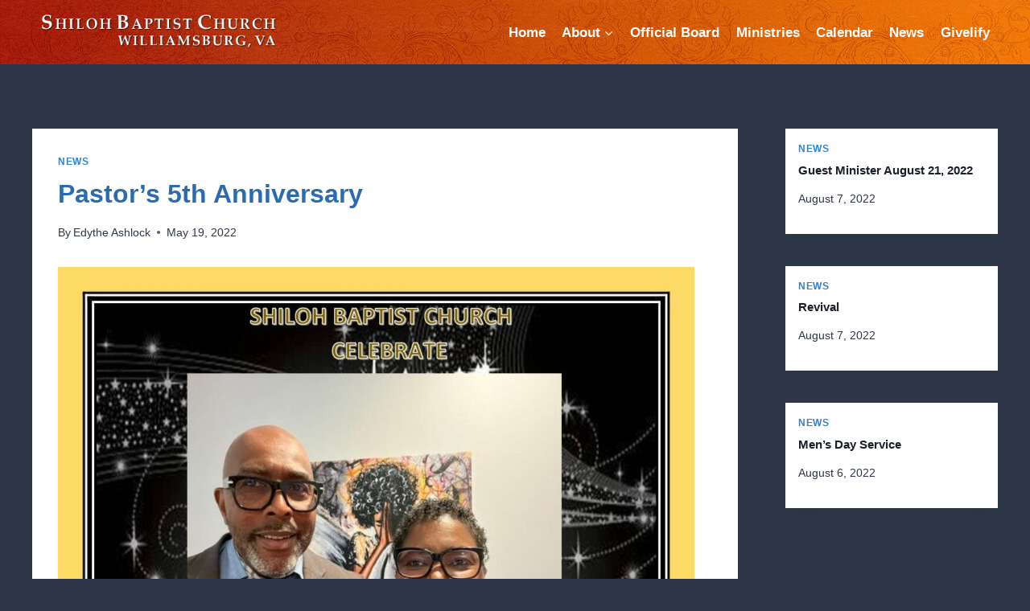

--- FILE ---
content_type: text/javascript
request_url: https://www.shilohbaptistcroaker.org/wp-content/plugins/wp-event-solution/build/js/i18n-loader.js?ver=8c994aa33ece729f1210
body_size: 1714
content:
(()=>{var e={27723(e){"use strict";e.exports=window.wp.i18n},78664(e){e.exports=function(e){function n(t){if(r[t])return r[t].exports;var a=r[t]={i:t,l:!1,exports:{}};return e[t].call(a.exports,a,a.exports,n),a.l=!0,a.exports}var r={};return n.m=e,n.c=r,n.i=function(e){return e},n.d=function(e,r,t){n.o(e,r)||Object.defineProperty(e,r,{configurable:!1,enumerable:!0,get:t})},n.n=function(e){var r=e&&e.__esModule?function(){return e.default}:function(){return e};return n.d(r,"a",r),r},n.o=function(e,n){return Object.prototype.hasOwnProperty.call(e,n)},n.p="",n(n.s=1)}([function(e,n,r){"use strict";Object.defineProperty(n,"__esModule",{value:!0});var t=function(){function e(e,n){for(var r=0;r<n.length;r++){var t=n[r];t.enumerable=t.enumerable||!1,t.configurable=!0,"value"in t&&(t.writable=!0),Object.defineProperty(e,t.key,t)}}return function(n,r,t){return r&&e(n.prototype,r),t&&e(n,t),n}}(),a=function(){function e(){!function(e,n){if(!(e instanceof n))throw new TypeError("Cannot call a class as a function")}(this,e)}return t(e,null,[{key:"hash",value:function(n){return e.hex(e.md51(n))}},{key:"md5cycle",value:function(n,r){var t=n[0],a=n[1],o=n[2],i=n[3];t=e.ff(t,a,o,i,r[0],7,-680876936),i=e.ff(i,t,a,o,r[1],12,-389564586),o=e.ff(o,i,t,a,r[2],17,606105819),a=e.ff(a,o,i,t,r[3],22,-1044525330),t=e.ff(t,a,o,i,r[4],7,-176418897),i=e.ff(i,t,a,o,r[5],12,1200080426),o=e.ff(o,i,t,a,r[6],17,-1473231341),a=e.ff(a,o,i,t,r[7],22,-45705983),t=e.ff(t,a,o,i,r[8],7,1770035416),i=e.ff(i,t,a,o,r[9],12,-1958414417),o=e.ff(o,i,t,a,r[10],17,-42063),a=e.ff(a,o,i,t,r[11],22,-1990404162),t=e.ff(t,a,o,i,r[12],7,1804603682),i=e.ff(i,t,a,o,r[13],12,-40341101),o=e.ff(o,i,t,a,r[14],17,-1502002290),a=e.ff(a,o,i,t,r[15],22,1236535329),t=e.gg(t,a,o,i,r[1],5,-165796510),i=e.gg(i,t,a,o,r[6],9,-1069501632),o=e.gg(o,i,t,a,r[11],14,643717713),a=e.gg(a,o,i,t,r[0],20,-373897302),t=e.gg(t,a,o,i,r[5],5,-701558691),i=e.gg(i,t,a,o,r[10],9,38016083),o=e.gg(o,i,t,a,r[15],14,-660478335),a=e.gg(a,o,i,t,r[4],20,-405537848),t=e.gg(t,a,o,i,r[9],5,568446438),i=e.gg(i,t,a,o,r[14],9,-1019803690),o=e.gg(o,i,t,a,r[3],14,-187363961),a=e.gg(a,o,i,t,r[8],20,1163531501),t=e.gg(t,a,o,i,r[13],5,-1444681467),i=e.gg(i,t,a,o,r[2],9,-51403784),o=e.gg(o,i,t,a,r[7],14,1735328473),a=e.gg(a,o,i,t,r[12],20,-1926607734),t=e.hh(t,a,o,i,r[5],4,-378558),i=e.hh(i,t,a,o,r[8],11,-2022574463),o=e.hh(o,i,t,a,r[11],16,1839030562),a=e.hh(a,o,i,t,r[14],23,-35309556),t=e.hh(t,a,o,i,r[1],4,-1530992060),i=e.hh(i,t,a,o,r[4],11,1272893353),o=e.hh(o,i,t,a,r[7],16,-155497632),a=e.hh(a,o,i,t,r[10],23,-1094730640),t=e.hh(t,a,o,i,r[13],4,681279174),i=e.hh(i,t,a,o,r[0],11,-358537222),o=e.hh(o,i,t,a,r[3],16,-722521979),a=e.hh(a,o,i,t,r[6],23,76029189),t=e.hh(t,a,o,i,r[9],4,-640364487),i=e.hh(i,t,a,o,r[12],11,-421815835),o=e.hh(o,i,t,a,r[15],16,530742520),a=e.hh(a,o,i,t,r[2],23,-995338651),t=e.ii(t,a,o,i,r[0],6,-198630844),i=e.ii(i,t,a,o,r[7],10,1126891415),o=e.ii(o,i,t,a,r[14],15,-1416354905),a=e.ii(a,o,i,t,r[5],21,-57434055),t=e.ii(t,a,o,i,r[12],6,1700485571),i=e.ii(i,t,a,o,r[3],10,-1894986606),o=e.ii(o,i,t,a,r[10],15,-1051523),a=e.ii(a,o,i,t,r[1],21,-2054922799),t=e.ii(t,a,o,i,r[8],6,1873313359),i=e.ii(i,t,a,o,r[15],10,-30611744),o=e.ii(o,i,t,a,r[6],15,-1560198380),a=e.ii(a,o,i,t,r[13],21,1309151649),t=e.ii(t,a,o,i,r[4],6,-145523070),i=e.ii(i,t,a,o,r[11],10,-1120210379),o=e.ii(o,i,t,a,r[2],15,718787259),a=e.ii(a,o,i,t,r[9],21,-343485551),n[0]=t+n[0]&4294967295,n[1]=a+n[1]&4294967295,n[2]=o+n[2]&4294967295,n[3]=i+n[3]&4294967295}},{key:"cmn",value:function(e,n,r,t,a,o){return((n=(n+e&4294967295)+(t+o&4294967295)&4294967295)<<a|n>>>32-a)+r&4294967295}},{key:"ff",value:function(n,r,t,a,o,i,u){return e.cmn(r&t|~r&a,n,r,o,i,u)}},{key:"gg",value:function(n,r,t,a,o,i,u){return e.cmn(r&a|t&~a,n,r,o,i,u)}},{key:"hh",value:function(n,r,t,a,o,i,u){return e.cmn(r^t^a,n,r,o,i,u)}},{key:"ii",value:function(n,r,t,a,o,i,u){return e.cmn(t^(r|~a),n,r,o,i,u)}},{key:"md51",value:function(n){for(var r,t=n.length,a=[1732584193,-271733879,-1732584194,271733878],o=[0,0,0,0,0,0,0,0,0,0,0,0,0,0,0,0],i=64;i<=t;i+=64)e.md5cycle(a,e.md5blk(n.substring(i-64,i)));for(n=n.substring(i-64),i=0,r=n.length;i<r;i++)o[i>>2]|=n.charCodeAt(i)<<(i%4<<3);if(o[i>>2]|=128<<(i%4<<3),i>55)for(e.md5cycle(a,o),i=0;i<16;i++)o[i]=0;return o[14]=8*t,e.md5cycle(a,o),a}},{key:"md5blk",value:function(e){for(var n=[],r=0;r<64;r+=4)n[r>>2]=e.charCodeAt(r)+(e.charCodeAt(r+1)<<8)+(e.charCodeAt(r+2)<<16)+(e.charCodeAt(r+3)<<24);return n}},{key:"rhex",value:function(n){var r="";return r+=e.hexArray[n>>4&15]+e.hexArray[15&n],r+=e.hexArray[n>>12&15]+e.hexArray[n>>8&15],(r+=e.hexArray[n>>20&15]+e.hexArray[n>>16&15])+(e.hexArray[n>>28&15]+e.hexArray[n>>24&15])}},{key:"hex",value:function(n){for(var r=n.length,t=0;t<r;t++)n[t]=e.rhex(n[t]);return n.join("")}}]),e}();a.hexArray=["0","1","2","3","4","5","6","7","8","9","a","b","c","d","e","f"],n.default=a},function(e,n,r){e.exports=r(0)}])}},n={};function r(t){var a=n[t];if(void 0!==a)return a.exports;var o=n[t]={exports:{}};return e[t].call(o.exports,o,o.exports,r),o.exports}r.n=e=>{var n=e&&e.__esModule?()=>e.default:()=>e;return r.d(n,{a:n}),n},r.d=(e,n)=>{for(var t in n)r.o(n,t)&&!r.o(e,t)&&Object.defineProperty(e,t,{enumerable:!0,get:n[t]})},r.o=(e,n)=>Object.prototype.hasOwnProperty.call(e,n),(()=>{"use strict";var e=r(27723),n=r(78664),t=r.n(n);const a={plugin:"plugins/",theme:"themes/",core:""},o=(e,n)=>Object.prototype.hasOwnProperty.call(e,n),i={state:{baseUrl:null,locale:null,domainMap:{},domainPaths:{}},async downloadI18n(n,r,i){const u=wp.eventinI18nLoader.state;if("en_US"===u.locale)return;if("undefined"==typeof fetch)throw new Error("Fetch API is not available.");const f=o(u.domainPaths,r)?u.domainPaths[r]:"";let c,l;const h=n.indexOf("?");h>=0?(c=t().hash((f+n.substring(0,h)).replace(/\\/g,"/")),l=n.substring(h)):(c=t().hash((f+n).replace(/\\/g,"/")),l="");const s=o(u.domainMap,r)?u.domainMap[r]:a[i]+r,g=await fetch(`${u.baseUrl}${s}-${u.locale}-${c}.json${l}`);if(!g.ok)throw new Error(`HTTP request failed: ${g.status} ${g.statusText}`);const d=await g.json(),p=o(d.locale_data,r)?d.locale_data[r]:d.locale_data.messages;p[""].domain=r,(0,e.setLocaleData)(p,r)}};window.eventin||(window.eventin={}),window.eventin.i18n=i})()})();